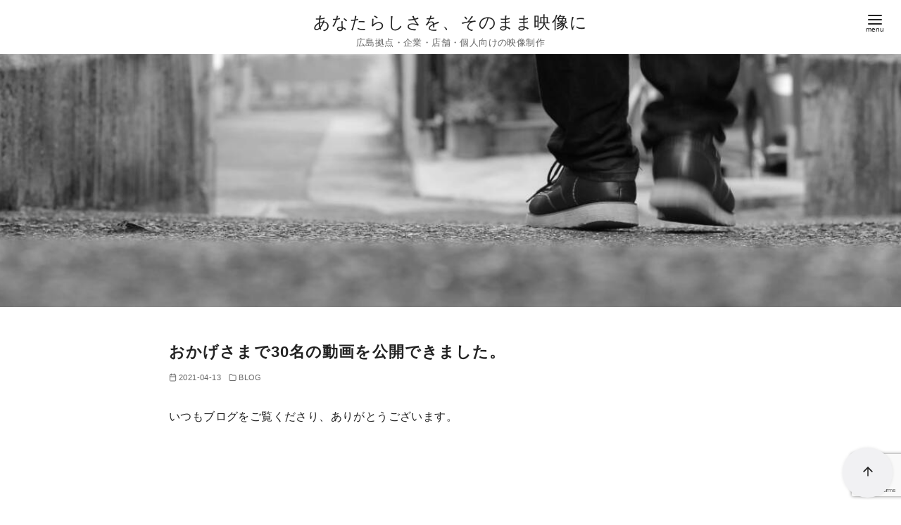

--- FILE ---
content_type: text/html; charset=utf-8
request_url: https://www.google.com/recaptcha/api2/anchor?ar=1&k=6Leo4EcpAAAAAFCeCqCFo5LtaKYn1VETucP1FByd&co=aHR0cHM6Ly9tc2ZpbG13b3JrLmNvbTo0NDM.&hl=en&v=N67nZn4AqZkNcbeMu4prBgzg&size=invisible&anchor-ms=20000&execute-ms=30000&cb=qdpy16pp0blf
body_size: 48868
content:
<!DOCTYPE HTML><html dir="ltr" lang="en"><head><meta http-equiv="Content-Type" content="text/html; charset=UTF-8">
<meta http-equiv="X-UA-Compatible" content="IE=edge">
<title>reCAPTCHA</title>
<style type="text/css">
/* cyrillic-ext */
@font-face {
  font-family: 'Roboto';
  font-style: normal;
  font-weight: 400;
  font-stretch: 100%;
  src: url(//fonts.gstatic.com/s/roboto/v48/KFO7CnqEu92Fr1ME7kSn66aGLdTylUAMa3GUBHMdazTgWw.woff2) format('woff2');
  unicode-range: U+0460-052F, U+1C80-1C8A, U+20B4, U+2DE0-2DFF, U+A640-A69F, U+FE2E-FE2F;
}
/* cyrillic */
@font-face {
  font-family: 'Roboto';
  font-style: normal;
  font-weight: 400;
  font-stretch: 100%;
  src: url(//fonts.gstatic.com/s/roboto/v48/KFO7CnqEu92Fr1ME7kSn66aGLdTylUAMa3iUBHMdazTgWw.woff2) format('woff2');
  unicode-range: U+0301, U+0400-045F, U+0490-0491, U+04B0-04B1, U+2116;
}
/* greek-ext */
@font-face {
  font-family: 'Roboto';
  font-style: normal;
  font-weight: 400;
  font-stretch: 100%;
  src: url(//fonts.gstatic.com/s/roboto/v48/KFO7CnqEu92Fr1ME7kSn66aGLdTylUAMa3CUBHMdazTgWw.woff2) format('woff2');
  unicode-range: U+1F00-1FFF;
}
/* greek */
@font-face {
  font-family: 'Roboto';
  font-style: normal;
  font-weight: 400;
  font-stretch: 100%;
  src: url(//fonts.gstatic.com/s/roboto/v48/KFO7CnqEu92Fr1ME7kSn66aGLdTylUAMa3-UBHMdazTgWw.woff2) format('woff2');
  unicode-range: U+0370-0377, U+037A-037F, U+0384-038A, U+038C, U+038E-03A1, U+03A3-03FF;
}
/* math */
@font-face {
  font-family: 'Roboto';
  font-style: normal;
  font-weight: 400;
  font-stretch: 100%;
  src: url(//fonts.gstatic.com/s/roboto/v48/KFO7CnqEu92Fr1ME7kSn66aGLdTylUAMawCUBHMdazTgWw.woff2) format('woff2');
  unicode-range: U+0302-0303, U+0305, U+0307-0308, U+0310, U+0312, U+0315, U+031A, U+0326-0327, U+032C, U+032F-0330, U+0332-0333, U+0338, U+033A, U+0346, U+034D, U+0391-03A1, U+03A3-03A9, U+03B1-03C9, U+03D1, U+03D5-03D6, U+03F0-03F1, U+03F4-03F5, U+2016-2017, U+2034-2038, U+203C, U+2040, U+2043, U+2047, U+2050, U+2057, U+205F, U+2070-2071, U+2074-208E, U+2090-209C, U+20D0-20DC, U+20E1, U+20E5-20EF, U+2100-2112, U+2114-2115, U+2117-2121, U+2123-214F, U+2190, U+2192, U+2194-21AE, U+21B0-21E5, U+21F1-21F2, U+21F4-2211, U+2213-2214, U+2216-22FF, U+2308-230B, U+2310, U+2319, U+231C-2321, U+2336-237A, U+237C, U+2395, U+239B-23B7, U+23D0, U+23DC-23E1, U+2474-2475, U+25AF, U+25B3, U+25B7, U+25BD, U+25C1, U+25CA, U+25CC, U+25FB, U+266D-266F, U+27C0-27FF, U+2900-2AFF, U+2B0E-2B11, U+2B30-2B4C, U+2BFE, U+3030, U+FF5B, U+FF5D, U+1D400-1D7FF, U+1EE00-1EEFF;
}
/* symbols */
@font-face {
  font-family: 'Roboto';
  font-style: normal;
  font-weight: 400;
  font-stretch: 100%;
  src: url(//fonts.gstatic.com/s/roboto/v48/KFO7CnqEu92Fr1ME7kSn66aGLdTylUAMaxKUBHMdazTgWw.woff2) format('woff2');
  unicode-range: U+0001-000C, U+000E-001F, U+007F-009F, U+20DD-20E0, U+20E2-20E4, U+2150-218F, U+2190, U+2192, U+2194-2199, U+21AF, U+21E6-21F0, U+21F3, U+2218-2219, U+2299, U+22C4-22C6, U+2300-243F, U+2440-244A, U+2460-24FF, U+25A0-27BF, U+2800-28FF, U+2921-2922, U+2981, U+29BF, U+29EB, U+2B00-2BFF, U+4DC0-4DFF, U+FFF9-FFFB, U+10140-1018E, U+10190-1019C, U+101A0, U+101D0-101FD, U+102E0-102FB, U+10E60-10E7E, U+1D2C0-1D2D3, U+1D2E0-1D37F, U+1F000-1F0FF, U+1F100-1F1AD, U+1F1E6-1F1FF, U+1F30D-1F30F, U+1F315, U+1F31C, U+1F31E, U+1F320-1F32C, U+1F336, U+1F378, U+1F37D, U+1F382, U+1F393-1F39F, U+1F3A7-1F3A8, U+1F3AC-1F3AF, U+1F3C2, U+1F3C4-1F3C6, U+1F3CA-1F3CE, U+1F3D4-1F3E0, U+1F3ED, U+1F3F1-1F3F3, U+1F3F5-1F3F7, U+1F408, U+1F415, U+1F41F, U+1F426, U+1F43F, U+1F441-1F442, U+1F444, U+1F446-1F449, U+1F44C-1F44E, U+1F453, U+1F46A, U+1F47D, U+1F4A3, U+1F4B0, U+1F4B3, U+1F4B9, U+1F4BB, U+1F4BF, U+1F4C8-1F4CB, U+1F4D6, U+1F4DA, U+1F4DF, U+1F4E3-1F4E6, U+1F4EA-1F4ED, U+1F4F7, U+1F4F9-1F4FB, U+1F4FD-1F4FE, U+1F503, U+1F507-1F50B, U+1F50D, U+1F512-1F513, U+1F53E-1F54A, U+1F54F-1F5FA, U+1F610, U+1F650-1F67F, U+1F687, U+1F68D, U+1F691, U+1F694, U+1F698, U+1F6AD, U+1F6B2, U+1F6B9-1F6BA, U+1F6BC, U+1F6C6-1F6CF, U+1F6D3-1F6D7, U+1F6E0-1F6EA, U+1F6F0-1F6F3, U+1F6F7-1F6FC, U+1F700-1F7FF, U+1F800-1F80B, U+1F810-1F847, U+1F850-1F859, U+1F860-1F887, U+1F890-1F8AD, U+1F8B0-1F8BB, U+1F8C0-1F8C1, U+1F900-1F90B, U+1F93B, U+1F946, U+1F984, U+1F996, U+1F9E9, U+1FA00-1FA6F, U+1FA70-1FA7C, U+1FA80-1FA89, U+1FA8F-1FAC6, U+1FACE-1FADC, U+1FADF-1FAE9, U+1FAF0-1FAF8, U+1FB00-1FBFF;
}
/* vietnamese */
@font-face {
  font-family: 'Roboto';
  font-style: normal;
  font-weight: 400;
  font-stretch: 100%;
  src: url(//fonts.gstatic.com/s/roboto/v48/KFO7CnqEu92Fr1ME7kSn66aGLdTylUAMa3OUBHMdazTgWw.woff2) format('woff2');
  unicode-range: U+0102-0103, U+0110-0111, U+0128-0129, U+0168-0169, U+01A0-01A1, U+01AF-01B0, U+0300-0301, U+0303-0304, U+0308-0309, U+0323, U+0329, U+1EA0-1EF9, U+20AB;
}
/* latin-ext */
@font-face {
  font-family: 'Roboto';
  font-style: normal;
  font-weight: 400;
  font-stretch: 100%;
  src: url(//fonts.gstatic.com/s/roboto/v48/KFO7CnqEu92Fr1ME7kSn66aGLdTylUAMa3KUBHMdazTgWw.woff2) format('woff2');
  unicode-range: U+0100-02BA, U+02BD-02C5, U+02C7-02CC, U+02CE-02D7, U+02DD-02FF, U+0304, U+0308, U+0329, U+1D00-1DBF, U+1E00-1E9F, U+1EF2-1EFF, U+2020, U+20A0-20AB, U+20AD-20C0, U+2113, U+2C60-2C7F, U+A720-A7FF;
}
/* latin */
@font-face {
  font-family: 'Roboto';
  font-style: normal;
  font-weight: 400;
  font-stretch: 100%;
  src: url(//fonts.gstatic.com/s/roboto/v48/KFO7CnqEu92Fr1ME7kSn66aGLdTylUAMa3yUBHMdazQ.woff2) format('woff2');
  unicode-range: U+0000-00FF, U+0131, U+0152-0153, U+02BB-02BC, U+02C6, U+02DA, U+02DC, U+0304, U+0308, U+0329, U+2000-206F, U+20AC, U+2122, U+2191, U+2193, U+2212, U+2215, U+FEFF, U+FFFD;
}
/* cyrillic-ext */
@font-face {
  font-family: 'Roboto';
  font-style: normal;
  font-weight: 500;
  font-stretch: 100%;
  src: url(//fonts.gstatic.com/s/roboto/v48/KFO7CnqEu92Fr1ME7kSn66aGLdTylUAMa3GUBHMdazTgWw.woff2) format('woff2');
  unicode-range: U+0460-052F, U+1C80-1C8A, U+20B4, U+2DE0-2DFF, U+A640-A69F, U+FE2E-FE2F;
}
/* cyrillic */
@font-face {
  font-family: 'Roboto';
  font-style: normal;
  font-weight: 500;
  font-stretch: 100%;
  src: url(//fonts.gstatic.com/s/roboto/v48/KFO7CnqEu92Fr1ME7kSn66aGLdTylUAMa3iUBHMdazTgWw.woff2) format('woff2');
  unicode-range: U+0301, U+0400-045F, U+0490-0491, U+04B0-04B1, U+2116;
}
/* greek-ext */
@font-face {
  font-family: 'Roboto';
  font-style: normal;
  font-weight: 500;
  font-stretch: 100%;
  src: url(//fonts.gstatic.com/s/roboto/v48/KFO7CnqEu92Fr1ME7kSn66aGLdTylUAMa3CUBHMdazTgWw.woff2) format('woff2');
  unicode-range: U+1F00-1FFF;
}
/* greek */
@font-face {
  font-family: 'Roboto';
  font-style: normal;
  font-weight: 500;
  font-stretch: 100%;
  src: url(//fonts.gstatic.com/s/roboto/v48/KFO7CnqEu92Fr1ME7kSn66aGLdTylUAMa3-UBHMdazTgWw.woff2) format('woff2');
  unicode-range: U+0370-0377, U+037A-037F, U+0384-038A, U+038C, U+038E-03A1, U+03A3-03FF;
}
/* math */
@font-face {
  font-family: 'Roboto';
  font-style: normal;
  font-weight: 500;
  font-stretch: 100%;
  src: url(//fonts.gstatic.com/s/roboto/v48/KFO7CnqEu92Fr1ME7kSn66aGLdTylUAMawCUBHMdazTgWw.woff2) format('woff2');
  unicode-range: U+0302-0303, U+0305, U+0307-0308, U+0310, U+0312, U+0315, U+031A, U+0326-0327, U+032C, U+032F-0330, U+0332-0333, U+0338, U+033A, U+0346, U+034D, U+0391-03A1, U+03A3-03A9, U+03B1-03C9, U+03D1, U+03D5-03D6, U+03F0-03F1, U+03F4-03F5, U+2016-2017, U+2034-2038, U+203C, U+2040, U+2043, U+2047, U+2050, U+2057, U+205F, U+2070-2071, U+2074-208E, U+2090-209C, U+20D0-20DC, U+20E1, U+20E5-20EF, U+2100-2112, U+2114-2115, U+2117-2121, U+2123-214F, U+2190, U+2192, U+2194-21AE, U+21B0-21E5, U+21F1-21F2, U+21F4-2211, U+2213-2214, U+2216-22FF, U+2308-230B, U+2310, U+2319, U+231C-2321, U+2336-237A, U+237C, U+2395, U+239B-23B7, U+23D0, U+23DC-23E1, U+2474-2475, U+25AF, U+25B3, U+25B7, U+25BD, U+25C1, U+25CA, U+25CC, U+25FB, U+266D-266F, U+27C0-27FF, U+2900-2AFF, U+2B0E-2B11, U+2B30-2B4C, U+2BFE, U+3030, U+FF5B, U+FF5D, U+1D400-1D7FF, U+1EE00-1EEFF;
}
/* symbols */
@font-face {
  font-family: 'Roboto';
  font-style: normal;
  font-weight: 500;
  font-stretch: 100%;
  src: url(//fonts.gstatic.com/s/roboto/v48/KFO7CnqEu92Fr1ME7kSn66aGLdTylUAMaxKUBHMdazTgWw.woff2) format('woff2');
  unicode-range: U+0001-000C, U+000E-001F, U+007F-009F, U+20DD-20E0, U+20E2-20E4, U+2150-218F, U+2190, U+2192, U+2194-2199, U+21AF, U+21E6-21F0, U+21F3, U+2218-2219, U+2299, U+22C4-22C6, U+2300-243F, U+2440-244A, U+2460-24FF, U+25A0-27BF, U+2800-28FF, U+2921-2922, U+2981, U+29BF, U+29EB, U+2B00-2BFF, U+4DC0-4DFF, U+FFF9-FFFB, U+10140-1018E, U+10190-1019C, U+101A0, U+101D0-101FD, U+102E0-102FB, U+10E60-10E7E, U+1D2C0-1D2D3, U+1D2E0-1D37F, U+1F000-1F0FF, U+1F100-1F1AD, U+1F1E6-1F1FF, U+1F30D-1F30F, U+1F315, U+1F31C, U+1F31E, U+1F320-1F32C, U+1F336, U+1F378, U+1F37D, U+1F382, U+1F393-1F39F, U+1F3A7-1F3A8, U+1F3AC-1F3AF, U+1F3C2, U+1F3C4-1F3C6, U+1F3CA-1F3CE, U+1F3D4-1F3E0, U+1F3ED, U+1F3F1-1F3F3, U+1F3F5-1F3F7, U+1F408, U+1F415, U+1F41F, U+1F426, U+1F43F, U+1F441-1F442, U+1F444, U+1F446-1F449, U+1F44C-1F44E, U+1F453, U+1F46A, U+1F47D, U+1F4A3, U+1F4B0, U+1F4B3, U+1F4B9, U+1F4BB, U+1F4BF, U+1F4C8-1F4CB, U+1F4D6, U+1F4DA, U+1F4DF, U+1F4E3-1F4E6, U+1F4EA-1F4ED, U+1F4F7, U+1F4F9-1F4FB, U+1F4FD-1F4FE, U+1F503, U+1F507-1F50B, U+1F50D, U+1F512-1F513, U+1F53E-1F54A, U+1F54F-1F5FA, U+1F610, U+1F650-1F67F, U+1F687, U+1F68D, U+1F691, U+1F694, U+1F698, U+1F6AD, U+1F6B2, U+1F6B9-1F6BA, U+1F6BC, U+1F6C6-1F6CF, U+1F6D3-1F6D7, U+1F6E0-1F6EA, U+1F6F0-1F6F3, U+1F6F7-1F6FC, U+1F700-1F7FF, U+1F800-1F80B, U+1F810-1F847, U+1F850-1F859, U+1F860-1F887, U+1F890-1F8AD, U+1F8B0-1F8BB, U+1F8C0-1F8C1, U+1F900-1F90B, U+1F93B, U+1F946, U+1F984, U+1F996, U+1F9E9, U+1FA00-1FA6F, U+1FA70-1FA7C, U+1FA80-1FA89, U+1FA8F-1FAC6, U+1FACE-1FADC, U+1FADF-1FAE9, U+1FAF0-1FAF8, U+1FB00-1FBFF;
}
/* vietnamese */
@font-face {
  font-family: 'Roboto';
  font-style: normal;
  font-weight: 500;
  font-stretch: 100%;
  src: url(//fonts.gstatic.com/s/roboto/v48/KFO7CnqEu92Fr1ME7kSn66aGLdTylUAMa3OUBHMdazTgWw.woff2) format('woff2');
  unicode-range: U+0102-0103, U+0110-0111, U+0128-0129, U+0168-0169, U+01A0-01A1, U+01AF-01B0, U+0300-0301, U+0303-0304, U+0308-0309, U+0323, U+0329, U+1EA0-1EF9, U+20AB;
}
/* latin-ext */
@font-face {
  font-family: 'Roboto';
  font-style: normal;
  font-weight: 500;
  font-stretch: 100%;
  src: url(//fonts.gstatic.com/s/roboto/v48/KFO7CnqEu92Fr1ME7kSn66aGLdTylUAMa3KUBHMdazTgWw.woff2) format('woff2');
  unicode-range: U+0100-02BA, U+02BD-02C5, U+02C7-02CC, U+02CE-02D7, U+02DD-02FF, U+0304, U+0308, U+0329, U+1D00-1DBF, U+1E00-1E9F, U+1EF2-1EFF, U+2020, U+20A0-20AB, U+20AD-20C0, U+2113, U+2C60-2C7F, U+A720-A7FF;
}
/* latin */
@font-face {
  font-family: 'Roboto';
  font-style: normal;
  font-weight: 500;
  font-stretch: 100%;
  src: url(//fonts.gstatic.com/s/roboto/v48/KFO7CnqEu92Fr1ME7kSn66aGLdTylUAMa3yUBHMdazQ.woff2) format('woff2');
  unicode-range: U+0000-00FF, U+0131, U+0152-0153, U+02BB-02BC, U+02C6, U+02DA, U+02DC, U+0304, U+0308, U+0329, U+2000-206F, U+20AC, U+2122, U+2191, U+2193, U+2212, U+2215, U+FEFF, U+FFFD;
}
/* cyrillic-ext */
@font-face {
  font-family: 'Roboto';
  font-style: normal;
  font-weight: 900;
  font-stretch: 100%;
  src: url(//fonts.gstatic.com/s/roboto/v48/KFO7CnqEu92Fr1ME7kSn66aGLdTylUAMa3GUBHMdazTgWw.woff2) format('woff2');
  unicode-range: U+0460-052F, U+1C80-1C8A, U+20B4, U+2DE0-2DFF, U+A640-A69F, U+FE2E-FE2F;
}
/* cyrillic */
@font-face {
  font-family: 'Roboto';
  font-style: normal;
  font-weight: 900;
  font-stretch: 100%;
  src: url(//fonts.gstatic.com/s/roboto/v48/KFO7CnqEu92Fr1ME7kSn66aGLdTylUAMa3iUBHMdazTgWw.woff2) format('woff2');
  unicode-range: U+0301, U+0400-045F, U+0490-0491, U+04B0-04B1, U+2116;
}
/* greek-ext */
@font-face {
  font-family: 'Roboto';
  font-style: normal;
  font-weight: 900;
  font-stretch: 100%;
  src: url(//fonts.gstatic.com/s/roboto/v48/KFO7CnqEu92Fr1ME7kSn66aGLdTylUAMa3CUBHMdazTgWw.woff2) format('woff2');
  unicode-range: U+1F00-1FFF;
}
/* greek */
@font-face {
  font-family: 'Roboto';
  font-style: normal;
  font-weight: 900;
  font-stretch: 100%;
  src: url(//fonts.gstatic.com/s/roboto/v48/KFO7CnqEu92Fr1ME7kSn66aGLdTylUAMa3-UBHMdazTgWw.woff2) format('woff2');
  unicode-range: U+0370-0377, U+037A-037F, U+0384-038A, U+038C, U+038E-03A1, U+03A3-03FF;
}
/* math */
@font-face {
  font-family: 'Roboto';
  font-style: normal;
  font-weight: 900;
  font-stretch: 100%;
  src: url(//fonts.gstatic.com/s/roboto/v48/KFO7CnqEu92Fr1ME7kSn66aGLdTylUAMawCUBHMdazTgWw.woff2) format('woff2');
  unicode-range: U+0302-0303, U+0305, U+0307-0308, U+0310, U+0312, U+0315, U+031A, U+0326-0327, U+032C, U+032F-0330, U+0332-0333, U+0338, U+033A, U+0346, U+034D, U+0391-03A1, U+03A3-03A9, U+03B1-03C9, U+03D1, U+03D5-03D6, U+03F0-03F1, U+03F4-03F5, U+2016-2017, U+2034-2038, U+203C, U+2040, U+2043, U+2047, U+2050, U+2057, U+205F, U+2070-2071, U+2074-208E, U+2090-209C, U+20D0-20DC, U+20E1, U+20E5-20EF, U+2100-2112, U+2114-2115, U+2117-2121, U+2123-214F, U+2190, U+2192, U+2194-21AE, U+21B0-21E5, U+21F1-21F2, U+21F4-2211, U+2213-2214, U+2216-22FF, U+2308-230B, U+2310, U+2319, U+231C-2321, U+2336-237A, U+237C, U+2395, U+239B-23B7, U+23D0, U+23DC-23E1, U+2474-2475, U+25AF, U+25B3, U+25B7, U+25BD, U+25C1, U+25CA, U+25CC, U+25FB, U+266D-266F, U+27C0-27FF, U+2900-2AFF, U+2B0E-2B11, U+2B30-2B4C, U+2BFE, U+3030, U+FF5B, U+FF5D, U+1D400-1D7FF, U+1EE00-1EEFF;
}
/* symbols */
@font-face {
  font-family: 'Roboto';
  font-style: normal;
  font-weight: 900;
  font-stretch: 100%;
  src: url(//fonts.gstatic.com/s/roboto/v48/KFO7CnqEu92Fr1ME7kSn66aGLdTylUAMaxKUBHMdazTgWw.woff2) format('woff2');
  unicode-range: U+0001-000C, U+000E-001F, U+007F-009F, U+20DD-20E0, U+20E2-20E4, U+2150-218F, U+2190, U+2192, U+2194-2199, U+21AF, U+21E6-21F0, U+21F3, U+2218-2219, U+2299, U+22C4-22C6, U+2300-243F, U+2440-244A, U+2460-24FF, U+25A0-27BF, U+2800-28FF, U+2921-2922, U+2981, U+29BF, U+29EB, U+2B00-2BFF, U+4DC0-4DFF, U+FFF9-FFFB, U+10140-1018E, U+10190-1019C, U+101A0, U+101D0-101FD, U+102E0-102FB, U+10E60-10E7E, U+1D2C0-1D2D3, U+1D2E0-1D37F, U+1F000-1F0FF, U+1F100-1F1AD, U+1F1E6-1F1FF, U+1F30D-1F30F, U+1F315, U+1F31C, U+1F31E, U+1F320-1F32C, U+1F336, U+1F378, U+1F37D, U+1F382, U+1F393-1F39F, U+1F3A7-1F3A8, U+1F3AC-1F3AF, U+1F3C2, U+1F3C4-1F3C6, U+1F3CA-1F3CE, U+1F3D4-1F3E0, U+1F3ED, U+1F3F1-1F3F3, U+1F3F5-1F3F7, U+1F408, U+1F415, U+1F41F, U+1F426, U+1F43F, U+1F441-1F442, U+1F444, U+1F446-1F449, U+1F44C-1F44E, U+1F453, U+1F46A, U+1F47D, U+1F4A3, U+1F4B0, U+1F4B3, U+1F4B9, U+1F4BB, U+1F4BF, U+1F4C8-1F4CB, U+1F4D6, U+1F4DA, U+1F4DF, U+1F4E3-1F4E6, U+1F4EA-1F4ED, U+1F4F7, U+1F4F9-1F4FB, U+1F4FD-1F4FE, U+1F503, U+1F507-1F50B, U+1F50D, U+1F512-1F513, U+1F53E-1F54A, U+1F54F-1F5FA, U+1F610, U+1F650-1F67F, U+1F687, U+1F68D, U+1F691, U+1F694, U+1F698, U+1F6AD, U+1F6B2, U+1F6B9-1F6BA, U+1F6BC, U+1F6C6-1F6CF, U+1F6D3-1F6D7, U+1F6E0-1F6EA, U+1F6F0-1F6F3, U+1F6F7-1F6FC, U+1F700-1F7FF, U+1F800-1F80B, U+1F810-1F847, U+1F850-1F859, U+1F860-1F887, U+1F890-1F8AD, U+1F8B0-1F8BB, U+1F8C0-1F8C1, U+1F900-1F90B, U+1F93B, U+1F946, U+1F984, U+1F996, U+1F9E9, U+1FA00-1FA6F, U+1FA70-1FA7C, U+1FA80-1FA89, U+1FA8F-1FAC6, U+1FACE-1FADC, U+1FADF-1FAE9, U+1FAF0-1FAF8, U+1FB00-1FBFF;
}
/* vietnamese */
@font-face {
  font-family: 'Roboto';
  font-style: normal;
  font-weight: 900;
  font-stretch: 100%;
  src: url(//fonts.gstatic.com/s/roboto/v48/KFO7CnqEu92Fr1ME7kSn66aGLdTylUAMa3OUBHMdazTgWw.woff2) format('woff2');
  unicode-range: U+0102-0103, U+0110-0111, U+0128-0129, U+0168-0169, U+01A0-01A1, U+01AF-01B0, U+0300-0301, U+0303-0304, U+0308-0309, U+0323, U+0329, U+1EA0-1EF9, U+20AB;
}
/* latin-ext */
@font-face {
  font-family: 'Roboto';
  font-style: normal;
  font-weight: 900;
  font-stretch: 100%;
  src: url(//fonts.gstatic.com/s/roboto/v48/KFO7CnqEu92Fr1ME7kSn66aGLdTylUAMa3KUBHMdazTgWw.woff2) format('woff2');
  unicode-range: U+0100-02BA, U+02BD-02C5, U+02C7-02CC, U+02CE-02D7, U+02DD-02FF, U+0304, U+0308, U+0329, U+1D00-1DBF, U+1E00-1E9F, U+1EF2-1EFF, U+2020, U+20A0-20AB, U+20AD-20C0, U+2113, U+2C60-2C7F, U+A720-A7FF;
}
/* latin */
@font-face {
  font-family: 'Roboto';
  font-style: normal;
  font-weight: 900;
  font-stretch: 100%;
  src: url(//fonts.gstatic.com/s/roboto/v48/KFO7CnqEu92Fr1ME7kSn66aGLdTylUAMa3yUBHMdazQ.woff2) format('woff2');
  unicode-range: U+0000-00FF, U+0131, U+0152-0153, U+02BB-02BC, U+02C6, U+02DA, U+02DC, U+0304, U+0308, U+0329, U+2000-206F, U+20AC, U+2122, U+2191, U+2193, U+2212, U+2215, U+FEFF, U+FFFD;
}

</style>
<link rel="stylesheet" type="text/css" href="https://www.gstatic.com/recaptcha/releases/N67nZn4AqZkNcbeMu4prBgzg/styles__ltr.css">
<script nonce="WLupxdyuA9SfJ2TVmkickQ" type="text/javascript">window['__recaptcha_api'] = 'https://www.google.com/recaptcha/api2/';</script>
<script type="text/javascript" src="https://www.gstatic.com/recaptcha/releases/N67nZn4AqZkNcbeMu4prBgzg/recaptcha__en.js" nonce="WLupxdyuA9SfJ2TVmkickQ">
      
    </script></head>
<body><div id="rc-anchor-alert" class="rc-anchor-alert"></div>
<input type="hidden" id="recaptcha-token" value="[base64]">
<script type="text/javascript" nonce="WLupxdyuA9SfJ2TVmkickQ">
      recaptcha.anchor.Main.init("[\x22ainput\x22,[\x22bgdata\x22,\x22\x22,\[base64]/[base64]/[base64]/bmV3IHJbeF0oY1swXSk6RT09Mj9uZXcgclt4XShjWzBdLGNbMV0pOkU9PTM/bmV3IHJbeF0oY1swXSxjWzFdLGNbMl0pOkU9PTQ/[base64]/[base64]/[base64]/[base64]/[base64]/[base64]/[base64]/[base64]\x22,\[base64]\x22,\x22FMKnYw7DmMKlK13CsMKtJMOBPGbDvsKHw7RCBcKXw4xSwprDoFR3w77Ct1vDiF/Ck8K3w7PClCZYIMOCw44HZQXCh8KVI3Q1w6kAG8OPdAd8QsOcwql1VMKYw6vDnl/[base64]/DrMK5ayrDiHMkfsO/wqrCpsOEw5PDuMO3w51iw4nDgcKGwoJSw5/DhMO9wp7CtcONcgg3w6LCpMOhw4XDjxgPNCR+w4/DjcOuCm/DpEHDhMOoRUTCs8ODbMKgwo/Dp8Ofw4zCpsKJwo1Ow509wqdkw7jDpl3CqFTDsnrDlMKtw4PDhxBrwrZNZcKtOsKcJsOOwoPCl8KBd8KgwqFKNW50LMKtL8OCw5YVwqZPd8K7wqALeQFCw55ESMK0wrkAw5vDtU9uWAPDtcOfwq/Co8OyPSDCmsOmwqY1wqErw5l0J8O2YGlCKsOxQcKwC8O9BwrCvk4/w5PDkX4fw5BjwroEw6DCtHkMLcO3wqvDtEg0w73CuFzCncKZPG3Dl8OEN1hxXUkRDMK1wqnDtXPCh8OSw43DskLDh8OyRA/DoxBCwp5hw65lwrvCusKMwog5GsKVSRvCjC/CqhrCsgDDiVI1w5/DmcKvEDIew4sHfMO9wr4QY8O5ekxnQMOTPcOFSMO/wqTCnGzCoVYuB8O/KwjCqsK+wpjDv2Vswo59HsOfLcOfw7HDoiRsw4HDmmBGw6DClsKWwrDDrcOcwrPCnVzDgAJHw5/CmQ/Co8KACFYBw5nDlsKVPnbCk8KHw4UWMm7DvnTChsKVwrLCmzMxwrPCujnCnsOxw54owrQHw7/DtBMeFsKtw5zDj2guL8OfZcKgDQ7DisKRYizCgcKuw60rwok3FwHCisOCwoc/R8Ocwoo/[base64]/Sn/CmWHCr8OVQTbCpcKRUk/CqsOLwr8cJgZFworDhmAJY8ObTcKDwonCmgXCu8KTdcOJwqHDuCd3OznCm1TDhMObwpxSworCocOGwpnCqBnDtsKMw77Ch0oXwp/CkSPDtsKjPyQoAT3Dv8O2ewHDoMOTw6Nqw7/CpnI8w6Jsw4zCuSfCh8OSw7zCh8OaGMOuK8OLIcO2VsKAw4YLfsOHw7LDrVl7fcOtGcK4S8OOGsOmBSvCisKBwp4BTknClQ/[base64]/ZRk1w57CscKaw7/[base64]/CocOMXnY2wqDDl8Kuw5V1KcO+w5l+w5DDisODwp4ew7Zsw77ClcOXXiHDgjLCpsOIWWtowp1XFGLDmsKkDcKMw61Dw7low43DtsKXw7pkwqfCgcOCw4HCsmFTZTDCrsOKwp7Du0xNw7h5wpXChnFCwpnCh1PDqsK/w6ZVw4PDlMOFwpk0UsOvLcOew5/Dh8KdwqVPVVYJw7pzw43CkwnCvBUKRRcqOl7Co8KhbcKXwp9xN8OxXcK7dxJBJsOjED9Yw4Fuw5tDe8OzCMKjw7rCm1XDoFAEBMOlwrvDkjpfYsKcN8KrVmEDwqzChsKENWnDgcKrw7Y7Zg/DjcKSw6trUsO/dQ/CmAdFwp9ywoLDlcOpbsO3worCisKGwrjCsFxsw5HDgcKQDGvDosOJw5YhGcKBDWgHPsKfA8OvwobDmDc2EsORRsOOw6/CohjCuMOqdMOmGCPCuMO5AsK5wog3ZAogaMKTJ8ORw5jCg8KNwrw2bcK4f8OFw4Blw43DmsOYMEbDjFcawrdwBVB+w67DigLCosOTbXJpwpIcOmfDmsO8woDCo8OowozCu8K8wq/[base64]/woUaw6/DjcOxwoAIw5zCjcOIw7bDnsOEbMO1MjnDuEosworCiMKewpZBwrDDrMONw4cPIhDDoMKjw5MowqM6wrrDrwVJw6BHwonDtX0uw4VaLALCk8ORw5tXKkgyw7DCksOmHQ11GMKawogSw4xNLAdTecOnwpErBWFLRQoqwrNoXsOMw5Frwp4vw7/CvcKGw4JzYsKtVTDCr8OPw6fCvcK9w7FtMMOdU8O6w6/CmkNOBsKFw7HDscKgwrwvwpbCnwMwfcKHW24TM8Olw7ISOsOGacOUQHTCnnB8G8OqUW/[base64]/FcOvRsKFwpBMPm7Dm8Oaw7bCvMO/wr3CjsOSw7AFK8O/[base64]/[base64]/[base64]/DrEVdTcOIwrLDrkQaw49YAcKWwpvCqsOmwrdmE8K8Hx9uwqLDgsKTdsKJScKuJsKHwqgzw4bDtXY1w59rUycxw5DDhsOowobCljVKf8OCwrPDvcKWSMO0N8OfdBE/w5hrw5bCncK7w4jCvsOAI8Ovw4EbwqcNGsOkwprCkExpScO2JcOAwoBOC07DgHPDu3nCkk7DiMKZw5N8w7TDpcO2w6JNTDTConrDhhhow6QMcGfDjG/CvsK5w5ZxBkUpw6zCssKyw5zCmMKODCFcw4UKw59BKhdtTcOceBnDqcOrw5/CtMOdw4fCkcOrwqzCv2jCmMOWDHHDviZORRQYwoDClsOqDMKdXsOxPGLDrMKsw54OQcKoJk5dbMKcFcKSZQbCtk7DgcOywovDmcORTMOawoXDucOuw7DDnRNtw7wYwqYTPGkUZwRfwojDgH/ChHfCtCfDigrDhzvDnCrDj8OQw7BFAXDCkXBBGcO5woU7wp3DsMO1wp4mw7gZBcOEI8OIwpx8HMOEw6vCksKfw5ZJw6law7cEwphvBsOfwqBNQAvDvQQow5rDtF/CtMOpwrZpNGHCj2VYwqU6w6AaIMKeM8K/w7ArwoVjw5cFw51Ed1/CtyPChTDCuAVyw6TDn8KMbsOyw7jDtsKXwprDkMKbwpHDqsK2wqDDusOICGdXdVFowq/Ckxo7UsKoFsObAcK8wrQ6wqDDgwJzwqQ1wpp1wr43YVQhw70kal0SNMKbGcO6HC8DwrrDrcOQw5LCsQgdXMO1WTbCjMOFD8OdcG/Cv8OEwqIjJsOPY8Kvw7oOQ8OKdcK5wrAtwoxdwpLCjMK7woXCvzDCqsKww6lqDMKPEsK7XcKSS1vDu8ObawpTazgGw486wqTDm8O8wrQtw4PCkAF0w7XCvcOHwpvDiMOHwrbCqcKFF8K5OcKRZEo4d8O/O8KdAMK+w4gZwq5naTora8OEw6oYW8OTw4vDmcO8w7orPBjCpcOtJcOsw7LDnkTChy8uwrBnwqIqwo5iIcO+e8KUw4wWeHLDp0/CrSjClcOIVWR+aDEGwqrDikN7KcOZwp9cwp0kwpDDiGLCs8OzKMKcYsKIIMOFw5Utwp5bc1UaLmY/woAKw5wzw7wlRDPDicKOU8ODw4wYwqXDi8K4w7HCklNNwq7CrcOiO8KmwqXCpsKyF1/ClV7DqsKCwoHDq8KYTcOvByrCm8OywoXDgCDClMO0dz7ChsKRNmEHw7Auw4fDonbCs0rCicKowoQWKgHDggrDtcK9ZsORVMOsbMOeYi/[base64]/DrsOjRcKgwr1sSUPCh8KYJDhZwq8GIyI8L1otwojDo8OzwqsnwofCgMOYIsOFB8K5FS3DlMKBMcONH8K5w7VwXi7CpMOEFMO/DsKdwoBgGj9dwp/Dkk9wJsOSwrPCi8KOwphXwrbCrixkXhtvfcO7JMKiw5JMwoltfsOvTgxcw5rCmlfDoyDCr8K2wrTDisKZw4MLwodmMcOYwpnCnMO6RzrCrjJnw7TDsHsaw5MJfMOMDMKyJg8nwrtXXMK9w63DrsKhM8KgN8KlwqEYdWzCvMKlD8K0dMKBOEkMwot/w7o7WcO+wobCs8OUwp18DMKGWjofw5ASw4bChGHCqcK3woEXwq3Dh8K7FcKQOcKqbhQIwohvCDjDvcKXJG1JwrzCnsKvesOvDDHCr1LCjRwWacKOZcOiU8OOWcOPesOpAMKzw7zCog/DtxrDtsKzZWLCgWnCv8KSWcKHwofDncOyw5I9w7nDuHhTQFHCtcKOw7vDpgbDjcKUwrcuL8O8JMK2UcKhw4Fuwp7Du1HCsgfCp1XCnFjDnRHDvMKkwqddw7vDjsOJwqIVwqcWwpgywpkAw5TDj8KLLBPDoDLChA3Cj8OQcsOQZ8KfBsOkaMOdRMKucAhxbCzCgMK/N8OhwrcDEkAyH8ONwqBecsO7HMKHFsKBwo/CkcOWwrQvesOpPCTCsA/DgU7CrUXDuEhNwpcDRngGVcKqwrvDr0TDlioRw6zCqknCpcOzdcKFwqUpwoDDvMOCwpETwqLDisKdw5JYw453wovDlMO7w6TCnSPChQ/ChsO8UAzCk8KFEcOYwq7CuU/DhMKHw4pYQMKsw7Q3CsOGbcK9wr4YK8K+w6bDlcOvBi3Ct3TDmgY8wq0FdHRkJzjCq3PCocOYJSBTw6ExwpMxw5fDn8K4wpMmN8Kbw5JZw6sbwpHCkRzDpn/CkMK8w7XCtX/Cu8OBwpzCizHChcOhZ8KQN0TCtW7CgVXDgMOCL3xrwo/[base64]/NnwXRHHDocKWLcKyw5d5AU5Aw5clesK4w73DjcOGMMKaw7hZVwzDiVDDhAhYIMK1B8Orw6fDlnnDgMKEGcO/FlnCsMKAJXlQOw7CqjPDicO1wrDDh3XDql5+wo9sRSN+PHx0KsKGw7DCpADClGXDusOCw4kbwo5owrJRTsKNVMOFw6dMKDkbQlHDuVQaP8KKwoJbw6zCrsOqVcKewr/[base64]/woVMGcKJwrkbOcKAXQldw6vCosOgwozDjBU6SXBxTcKswqLDtTtSw51DUMOqwqNLQsKzw5LDuGZNwp4gwqx7w58zwpHCsB/Cv8K6BlvChEDDs8OXO0XCvsKrdyDCpsOwW2QMw4/CmlHDk8O2TMK8bx/Dp8KJw4zDlsK1wqrDuUY9WXtAZcKRFkt5w6p+RMOqwrZNCF5tw6TCjT8HemN/w7TCncOpEMKmwrZqw4Fzw4FhwoXDn3J/GjdbLwN0BjXCoMOsRg0xIlzCvnDDvTPDu8O+ZnNNPE4PQ8K/wr/DgkR9FgN2w67Ch8OmeMORw5YJYMOLY1xXG3LCpcK6CjfDliB/Q8O7w6HDmcKCTcKwH8OJcjPDoMOmw4LDkhLDsXt7VcKNwqLDr8Ozw5pHw4ouw77Cg2vDkmguAsKIwoTDjsKTPhYiK8K4wrZ7wpLDlm3CrcKcSB8yw5cFwrdnRsOaTB0wQMOlXcO4w7LCmh5xw6lbwq3DoToYwoICw5LDoMKyXMOVw7/DqXpuw4kWPDguwrbCu8Khw5nCicK/QX7CvDvCpcKPexslMmbDgsK9IsOCSABrJQxqF2XDmMKKM1U0IQhdwo3DoHnDgsKIw6lDw6bDo3c7wq5Nw5ByRVXDqMOhF8O/w7/CmMKDccOjdsOqFjdfPDFHXjNNw6vDoDPCikkIZQfDtsKEYhzDncKnP1nCnhF/[base64]/DrcOowqPDkClzw6LDhcKRCMKHw4fDhgnDjMOowqPCnMK6wqfDvcO/wrTDlGTDt8O/w7hmfT1Twr7CusOzw7XCkykeIz/Ci19MX8KRE8OiwpLDuMKuwrVzwo9SEMO8UxzCkSvDhnXCqcKtCsODw5FgacOnbMKkwpzClsO/XMOmHMKvw7rCg2AtEsKabDbCq0jCoCfDk2g7wo4/H0fCosKbworDpsOufsK2BMKOecKnS8KXOiZyw6YDV0wEwp7CjsOLKH/Dg8O7CMONwqtzwroJecOHwq3CpsKTO8OUPg7DqsKJHyF1TRzDpVRPw5ZHwqTCtcK5WsKHN8K9w4xgw6FIOkMTQVfDgMOLwqPDgMKbRmh5AsO5CAY3wppHF20iAsKWGMKUBTbCrGPCkSc+w6nDpmjDix/CtVhdw69oRQwwNMKmAsKMMixYPxxsHcO8wofDiDXDlMKWw5XDm2zCmsKCwpYwCWvCo8KmVMKwcm16wo1ywpPCusKpwo7CscOuwqdTS8KYw4xgccO+JGB8LEzDs2/DjhDDp8KfwoLCicK9wo3ChyNmMsOvZS7DsMK0wpNnITjDoQbCoADDgsKpwofCrsOdw6hhKGvCiDLCuWRIFMKBwoPCsSvCukjCkWJ3NsOtwrEyCzgSdcKcw4ILw4DChMKQw50hwobDi3pkwp7Cok/[base64]/Y8KmJAfDqXNLwrxJwonCrMOMwoLChMKkBsKKw45tw6Q/wpfCrsOFVXREbk5xwoBYwr0FwonCh8KMw4DDjxnDgFjDrcKTVlvCm8KVTcOMdcKCcMKcTw3DhsOqwocXwqHCgV9JGC7CucKGwr4DAsKTZE/CqkHCtHc0w4JyUBMQw6kKWMKVEXfCtFDCi8Kiw7RbwqMUw4LCok/DmcKmwpFLwoh8w7N9wrcJGTzCjMKXwqoTKcKHR8OawqtRcANWBEcLEcKdwqAdw7/[base64]/[base64]/[base64]/DpX3CilfDhgXCjXbCtMKxw5LDtcO7GE9pwq54wqnCmBDDkcKgw6HDnUZ/fELCv8OgfHxeIcK4aBpPwpzDjhfCqsKtBV3CmsOkFcO3w5PCqcOiw4jDlcK5wrvCk1JZwqU5J8Krw4IHw6p4wr7CpkPDpMKAb2TCjsOqc1jDrcOhX1lSIcO4SMO8wo/Cg8Onw5fCgUYeDW3Dq8KGw6J5w4jDg0jCuMOqw7bDgMOzwrZrw7PDoMKSdDzDlxsBLDLDqjB1w7lCaUPDnx3Cm8KcXSXDtMK7woI1BQB/WMOOO8Kxwo7Dj8KVwr3CqxVZRlbCq8OfJMKdw5QETlTCuMKww63DlSQ3fDbDrMOUWMKcw4zCiC5fwr5vwoDCvcOkVcOzw53CpwfCvBc6w5rCnD92wpHDpcKRwrrCsMK0Q8O+wpPChEzDslnCj3Njw4TDkXTDrcKPIGJGbsOVw4XDhABdJxHDt8OLPsK/wq/DtgTDvsOTNcO6HURlUsO/ecOWYTUYTsOICsK+w4DChsKkwqXDswkCw4J/w6LDkMO9f8KTWcKqV8ObA8OCasOow6jConrDlGvDh359FMKCw6nCtcODwo7CucKVR8OFwqTDmUNhDzXCvgXDsx9nOsKow4TDkCLDsCU5GsOTwo1ZwpFQQx/[base64]/w7MRw5TDlcOFN3Ekwq/CqsOtwoAPwrLCrgXDgsKnGSLDiDlZwr3CisKLw6lBw59nXcKfb09oMnV8JMKLAsKswrRiUxXCvMOiIi/Cr8OuwozCqsKMw7IMEcK1KcOjPsOybUwJw6AqDXzDssKfw4cBw7VEYyhjwrjDoBjDosKVw40ywoxUVcOqP8KKwrgTwqsowrPDmSzDvsK4dw5qwonDoD3CmXbChHHDkVzDkj/DosO8woYHdsOIcWVIJMKXW8K3NA92HS7CtivDscOyw5rCvS1UwpETR2Qmw6UYwqhkwpbChX7CkVRGw4RdGW/CmcKPw4zCn8OjFGlYYsKORnglwox3aMKOQsKpfsKnwpIhw4XDk8Kawotcw6FGHcKjw6DCgVbDkD5dw73CuMOGOsKWwqhxE33Dkx7Cr8K/BcO2OsKfHgLDuWgoEcK/[base64]/Ck8O+w5/CusK0w6VcJUo9wrLCkEHDgMKBeiciZsOxaBJEw6bDnsOTw5nDjyx7wp8nw5pSwrPDjsKbK0EHw6fDjcOKecOTwpNAIQ3ChsOcEgk7w4hgZsKfwrnDnifCphXChMOYM2bDgsOZw4nDlcOSaVzCkcOhw7sCSB/CgcK+w4UNwrjClmsgRUPDnnHCm8KRJVnDlMKidgInNMORBcK/[base64]/ChxrCrcOPLsOLT8Kiwq/CqC0nEhVHKS/CrknCgQTDjhHCoUo/RFEkasKXWGDClCfDlEjDosKjw7HDksOTEsO1wrA6NMOlJsO7wpbDmWDCtyocHsKOwo1HCmt8GzwpMMOcc2HDqcOVwoYiw5ROwqF3JjbDtS7CrMOiw57CnUMJw4PCunl7w4/DuwPDikoOMyDDnsKiw4fCn8KDwqpVw5/DlivCicOIw6zClTzCg0vCrMOlCgtyFsOUwrpywp7Dhgdmw4tIwpNGAsOZw5IfZAzCvMKIwopJwqI4ZcOsDcKDwo1Ow6gmwpMFw7XCjCjCrsOqV0/CozJWw6PDtMO9w55OPhTCl8KMw4hywrBXHTLCgT0pw6XDiG9dwogYw4zDoyLDpMKGVycPwo0MwpxtTcOww6h4w7fCvcKOMEltQmYgGyAIPW/DvcOJDCJYw7fDhMKIw7jCksOtwotuw4TDnMKyw7XDsMOWUWZvw4A0AMOLw6fCixbDvsO8w70mwoVmBMO4PsKba3TDrMKHwoLDjkg0dz8/[base64]/Cr8OGw6jDlMOmL8KZL8Kmw5vClwPDssKYwrF8XUxywqLDiMOQfsO5acKVOMKTwos4DmIXXwxgd0bCuC3DhFfCq8KnwpTCjk/DssOxTMKXW8OAOBAvwrYJWntawosewp3Co8O6woRdel3DtcOFwq/[base64]/CvsKJwpo+CB8NwoXDtcKYw4o1w7LCosO0w5YBV8OIXnzDsQAAFE7DoWzDosONwogjwphQDQdqwp/CkDRDdxNfRMOtw6rDgVTDqMOFBMONKSNzX1DCn0DCssOCw43CnhXCocKhCMKiw5M2w7jDnMO6w5lyNcO7NcOMw6rClitMATfDjS7CrFPDpsKXaMOiLjYFw7N3OgzCsMKPLsK8w7oqwr0/wqkbwr7DtcKswpDDpVQON3PDvsOlw67Dq8KNwqbDpS5swrx8w7PDkWbCqcOxfsOuwp3DoMKMfMOISF8RAsOwwp7DsgnDlcKHaMKhw5BfwqsrwqDDgMOFw7nDml/[base64]/wp07b8OVwqPCtTwJwo5NORB3wr3CtmDDiMKbeMOLw7/DlQIAUz/DrSVPYG7Dk09gw54pasOLw7J5fcKVwp8VwrU1JsK5AsKIw4rDu8KOw4keIWrDhXLCr3EFcVk/w5wywrrCqMK9w5g9bcKWw6PClQbDhRXDsljCgcKZwotjwpLDpsOJdcONS8KMwrNhwoIsMVHDgMOZwqbCgsKXNTnDr8Kcwq/[base64]/[base64]/[base64]/w54sw5DDvhzCs8KqRMOFwrpxw7B3w6NMJsO3TFPDkRR6w47CgcO5TxnChwJfwrM1BsKkw7DDqh3DssKnVAnCucKhGXbCncOpFi/[base64]/DmSvCkcOxwqjCuxnDsBbDpcKQXsO7woNQecKhX8Kpbz/[base64]/Dg8Kow6E4w6bCnMKVIcOiw5DDnU/CkcO7IcKQw7/[base64]/O8KQwqMwUzDCu0vCmEhLwq5Lw5HCjR7CmcKRw4DDhVHChG7DrC09EcKwUMOjwox5fHfDsMOzOsKSwrDDj00Mw7bCl8KuOyAnw4YlWMKAw6d/w6jDpzrDv3/DrFjDoyZiwoJvASbCpUjCk8Kww49sTCrDncKSQzQnwrHDucKmw53DqhZtZ8OAwpoMw6AnBsKVIsKRdsOqwr4bPMKdGcO3EcKnwqXCjsK5HjAUU2NRMAUnwopMw6/Ch8KoPsO9Fg3DoMKZPE0uVcKCWMOowoDDtcOHUhNUw5nCnDfDmVXCgsOowqrDnTtjw7p/GjHCnWzDqcKiwqZlBC4odBXDjwLDvx/CrcKtU8KHw4zCpC4kwqXCqcKLecKSDsKqwpVAC8KqPmUDb8KGwpJaCxdmBsOfw4d9P15jwq3DkEgew5jDlMKOBcOUSyLDuHIlZWvDtR9DOcOoJcKiMMK/wpbDmcK+NCcFfcKsf2rDvsKfwp1Bc3seaMOIFQpSwpTCqcKCWMKAAsKPw5vCksOdLsKYbcK5w6/CjMOdwoJJw5XCiV0DTyhzQcKJesK6RFHDo8OEw45HIDQNw77CocOoQsKWJnDDr8K4TyEtwoQ5R8KrFcK8wqQxw5YFP8Opw7FXwr5iw7rDgsOpfQclXcKuUz/CoFfCv8OBwrJewqMnwpsSw5DDksOVwoLCsWTDhlLCrcOBbcKTODJ5SUXDjxHDgMKTKnhXZGpoOWjChR9yPn0Gw53DicKtKMKTVVA7wr/[base64]/CkyvCsjnCgztlNkkceMKdFcOgwqvClzrDnw3CncOFTl4kRsKvdwcEw6U5dGtcwqYbwovDucKVw7PDmMOAXTBtw7LCgMO2w558AcKmfC7Cr8O4w7Azwow+ChfDkMOnIC9bMQ/[base64]/DklMAw6BGXMOIwpBXw57CrlNuw6LCuMOawqhFNMKXwofCmXLDs8KNw6NTHgtWwqfCj8Ohw6DCvDAoCn8UPTDCr8KIwqzDu8OZwoFqwqEww4DChsKaw7ASMxzCgV/DgjNzTUTCpsKuZ8KBSFRvw7vCnRUCb3fDpcK2wrBFQ8OvV1dMPX4TwqsmwqTDuMOTw6nDhkMrw5zDusKRw4LCrGl0dwkfwp3Ds0NhwrwbMcKxc8OGfykqwqTDnMOeDSkpYlvCl8O4HVPCgMOAem5xa1lxw4J/GmHCr8KNW8KCwq9Vwo3DscK7eWbCiHwpXA1NPMKOwr/DoVTCjsKSw4QDWhZ3wr85XcKIdsOgw5ZEG0BLXsKrwq14BFd9ZlPDlw3CpMOOBcOywoUfw65LFsO5w60XcsO7wrsCGBbDhMK+XcO9w7XDjsOEwp/CjzXDt8Oqw6x4AsKBScOpZibCoxTCn8OaHRLDg8KiG8KKBQLDqsO3PV0fw4/[base64]/CgcK+wqIdwrLDgsK2F13CjSwwwoPDs1HCsGHCoMO3wroswoTCr3PCmCNoK8OWw5vCs8O8OyDCusO3wrVJw5bConnCpcKHbsO/[base64]/CvW13KmFEZzZ0w4rCo8O4M8O7RiU1IcOTw53CjcOww4HCm8OxwqstCQnDjz0Hw71MacOBwp7Dp27Du8Kgw6skwovClsK2VkTCp8KPw43Co38qMC/Cl8KlwpJ3CCdsNMOIw6rCssOICjsdwrvCssOBw4zCs8Kvwp4LWsOFIsOawo0Iw7zDikldbCJFNcOrXn/Cm8OZWiJpw6HCvMKhw49cBzjCqijCrcOQCMOBcy3CvxUZw4YUVVHDrMOQQsKxHkxbRMKhCHN1wo81w7/CvsOYUTTChU9cw6nDjsOpwrMZwpnDkcOew6PDl3/DsT9rwo7CusOkwqxHHUFHw7Bgw5obw57Cvmp1REbCsRLCky40BAApDMOaZ2VLwqtvayFfcDjDnH88worDjMKxw6cyPyDDnEtgwoUnw4XClwF3XsKCSQhgwo1WGMOZw7UIw6/[base64]/CvcOfWVLDrD5fOsK8w6nCpyJESnLCh3jCg8KVwo0MwroDFxhWUcK6w4ptw5Viwp5wWiM9bcO2wp1hw4zDn8OMAcOOeVNTesOqFD9IXhbDt8O5F8OKFcOtdMKIw4TCnsOMw4w2w44iw5rCpntabW4swoHClsKDwrJXw7ELb2EOw7PDtV/DrMOASWzCpsO/w4DClC/CjX7DtcKsCsO6W8O1bMKowrhWwoBLSX3Cn8OcJcKvG3cOZcKdBMKpw4rCjMOGw7FnakzCrMOGwotvYcOEw73DpgjDmmohw7pzw6w0w7XDl1xtw6vDqyjDn8OFdXIMKGwrw4rDrX8dw41uOTtqfiJRwq5hw6bCgh/DuQPCknNjw6AYw588w7B3RcKhaWnDjEPCkcKQwopPMBJuw7zCnhBxBsK1dMKhe8OFIlNxJsKMK2wJwrAXw7BzCsOIw6TCqsK+ScKiw6fDgDspMgrDgSvDp8K5RBLDkcOeWhhPB8OvwoA3ZEfDm0PCmDnDlMOeB3zCtcOLwpEmDUYkD1bDmyPClsO/LjhIw69LIyjDo8Ogw7lTw4xlXsKGw5QNwr/CmMOmw58pM0ZheBzDmcOxPSPDl8KOw63CmMOEwowjDMKML3VcdEfCl8OWwrRUAnPCp8KlwrxfYz5AwroYL2nDoSfCq08mw6TDrjfCvsKTOMOAw5sxwo8uZT8JaS55w4zDtB1nw53ClDrDjiVVTRbCp8OMbB3CksOxZcKgwoU/wpjDgkxNwpBBw5Nmw5/DtcOfLj/DlMK6w5vDgWjDvMKMwpHCk8KbRsKSw6jDsmQ5L8O5w6d8GkYqwoTDnmbDiQIvMW3CkTzCvU4EEMOGPB8lw48ew7RUwpzCnhnDlj/CnsOBZVV/[base64]/Co8OEwpg+wpbDtMK+O8KcMsKjGSXDkyciw6jCj8O6wo/DgMO+E8O3PThAwoJVIGnDmcOAwrBkw5zDpnfComrCgcORZ8Ojw4dcw7dXWkXDtkHDgSl/SwXDtl3Dp8KeBRLDql04w6LDh8OOw6fDi0E6wr1PMhLCihFfwo3DhcKWNMKrUD8zWnTDoTzDqMOCwqHDosK0worDosORwqVCw4fChMKudD40wplPwpzCoy/Du8Omw7ghTcOzwrMmKcK3w6ROw6YuB17DhcKmEMOsccO3wr/Ds8KEw79vISMew4LCvXxHRifCncOLH0wzwpzDr8OjwokHa8KwAWh0G8K6LsOxwqTCgsKXC8KXwp3Di8Krb8OKHsO0WDFnw4wVJxAaW8KIC0VtegrCqcOkw4osKDdQIcKTwpvCsW0ecQdAFsOpwoPCocORw7TDuMK+NMKhwpPDi8KrRSfCp8O/w7vCkcOsw54NdcOWwoXDnXTDizrDh8Oqw7fDpyjDsHJiWhouwrRHN8KoesKuw7t/w55lwp/DpMOSw4wXw4/Dox9Ywqs0H8K3BznCkT1kw50EwrNmSAXCulQ5wqBPYcONwo9bNcOewqEqw5N+RMK5ciswJsKZGMKGemMAw7dZSWjDmMOdKcKcw6XCiCzCuHnCqcOqw6nDmlBATcO/wonChMOPcMOswoNxwp3Cp8OtHMOPTcKKw63CiMOAEmZCwoQ+HsKLI8Ocw4/CnsKVEjBUSsKqbcKvw6xXw6TCv8OeIMKbKcKDDkDCjcKswphRMcKOeRI+TsOaw6oLwrAMU8K+DMOUwqMAw7IAw4fCicOrXCnDisOjwqQQKGTDj8O/JMOAR2nDrXHCnMOxTlodCsO7BsK+GWl2XsOsUsKRXcKwdMOpBxZDJWgsR8KLPAYXRjPDvE9yw6JbS1ttaMObeE7Do35cw7hOw5pRQHpxw6XCmcKufGV9wpdTw54/w63CugrCuHjCrMKhUC/CsV7Cp8OUCsKzw4ozXsKlNR3DmsKFw5TDnV/CqnTDqWZOw77Cm1nDscO4YcOVSQlKN0zCnsKmwo53w7Jew7FJw7fDu8KqLcKzcMKcwpl7ewh8C8O5TXQtwqwAPXgJwpsRw7VBYzw0IClAwr3DhwbDgE/DpMOEwpBgw4fCgj3Dn8OFT2fDlUVOwrDCjg1+Rx3DjghDw7bDmnUEwqXCg8O/w5XDmQnCjDLCpV4CbTgSworCszBEw53Ch8OhwovCq0Y4wqsvLSfCtTxcwp3Dv8ODFA/CrMOeJivCoATClMOYwqDCvsKIwobDosOeWkTDm8K2eAUVJMKGwoDCiDwcb18hScOWLMKUbVfCiFfCpMO/fSLCvcK1H8KlSMKuw6A/NcO/ScKeNwUuPcKUwoJyT1TDm8O0cMOuNcOnDlnDv8OWwofCt8OCNCTDiSESwpUhw4vCgMObw417wrcUwpTCo8OUw6J2w5onwpcdw7zCpMObwrDDmyvDkMO/DwLCvXnCskfCuSPCnMOTJsKgNcOVw5fCqMK8QwjCssOMw6M6YE3CoMOVR8KhBMOzZcOSbm7CqyrDqAXDvwUXJE49QmIsw5Y5w5zCmyrDjcKwXkMDID3Ds8Kqw6MSw7tgVgjChMKvwpPDgcO6wq/CmDfCucO8w4UfwpbDnsKtw4g5BwPDvsKqf8OCY8KeTsKkFcKFe8KaUDNseQfClmvDgcO2SD3DusKswq3CncK2wqfDvSHDrT8ewrjDgQAxZHLDvkYgwrDCl2bDlkMcQEzClQ9rGsOnw4c9HwnCqMOmfcKhwoTCj8KOw6zCqMOdwqQ3wr93wq/[base64]/[base64]/[base64]/DssOUw5nCtRhhdFLCm8OhLcKwwpR4Q0wjRcKaNMOtDn1DWU3Dv8O0e2YjwpVewpx5KMKzw6/CqcOnB8OqwpkpQMOIw7/Dv0bDmk1nK3ELMsOcw5dNw7xkZ1Eyw7/DjmHCq8OSNcOrSDvCl8KYw5Exw4cIS8OFLmjDjWrCs8OEw5BRRcKiJmo0w5jCiMOawp9Cw7zDi8K7TsKpOAVXwqxHOHAZwroqwqPCjC/DiC7DmcKywpbDpsK9ehnDqsKkfllSw7jCrjAGwogcWHBGw4jDoMKUw4jDi8K+IcKGw6/Ct8KkbsOPeMKzOsKKwrl/UMOhMMOMF8OgJTzDrljCsTPCp8OvPRrChMOhdUzDlcO4LsKOb8K4JMO/w5jDoBHDpsOgwqceFsOkWsO9GGImfMO5wo7ClMKjwqM7wqnDi2TDhcOfGXTDlMKydgBqw5PCm8ObwqIkwrbDgTjCqMO9wrxdw4DDrsO/OcKBw5ticEQsVnjDmMKLQsORw6rCv3PDsMKRwqDCvMKKwofDii4iPz3CkBPCp1QHIiRDwq4LfMKfFFt2w6bCpgnDhn7CqcKbGMKdwpIwWcOfwqfCmTnDrncIwrLCucOiY3cXwrrClGlUYsKCEn7Dr8ODHcO/w5hawo1Qw5lEw5jCsi/Cs8KGw64jw7LClMKzw45NTTbClnjCrMOEw55Aw47CpWHCu8ORwqXCkxlxQsK/wpt/w7c0w7BTYl3DiC90cTPChcOYwr7CrWBGwrldw58pwqnCjsO+dMKWHCfDnMOowqzCj8O/OcKwUAnDiQ5keMKzC1p3w5nDsHTDi8Odwo5MIzAkwpcqw4LCj8OcwpXDqcK0w4YCfcOtw5dPw5TCt8OgEsO7wp8FawnCmE3DrsK6wrrCuh5QwoJTfcKXwqPDpMKYBsOJw65swpLCqEcyRjQpCisuZ2rDpcOOwphcCXHDu8KSbVzCkkAVwp/[base64]/Dl8KYZ1LDm8OOw5jDtsK3Xw51w4NJKDdhKBbDuiBNWQdUwrTCn2k+dnljScODwobDrsKJwqDDvV9SCzzCrMOJKsKUNcOFw43Cvhcow7k5XkTDgBoUw5PCmT40w4vDvwXCi8OOfMKAw5o4w7xNwqk3w5FMwrN4wqHCtBY6UcOUK8OjWy7CslrCnAl5VCU3wrw/w4FKw5F3w71jw6XCqcKDdMK+wqHCqQpdw6cyw4rCvyIqwo1Pw7fCqcKpQxfCn0BWHMONwq05w5sWw4XCjHnDusK1w5kvHUxXwqMow48jw5ZxU1gww4bCtcOaN8KXw5LCqXZKwrk0Xityw4/CnMKHw4hLw73DmEEWw43DlSdDTsOPfMOTw77Cjk8Ywq3DsD4oAFjDuRoMw4ECw4nDqwp4wpMzNS/[base64]/CiMOgw5syw7DDj3RXwrzCuMKfD8O6w5wDwr3DvS3DvsOOASVpAcKEwpoSFG80w6Y5ERA2AcOmD8OLw57DnsOrDAkQGzQte8KYwplwwp9lK2nClg4rw4/DrG0Ew6JHw63CmkQ/eH3CtcO6w6lsCsOcw4nDvmfDjMO3wpXDo8KjRsO6w7TCq0IqwqVpXcK9w73DisONAF9cw4nDmFvCqMOzBzbDlcOkwqnClcOfwqfDmEXCm8Kaw5zCh28OBhY0YBZUIsO8E1gYdSR/dDXCuhXDrh9tw4XDrzw7MsOSw6cGwrLCiyTDgQPDicKnwrFpCRYuDsOwdh3DhMO9IAbDgcO1w5tIwrwIIMO1w4hEV8OrZApuRcKMwrXDhShAw5vDlQ3DhzbCkVvDusOPwrdlw5rCmQ3DjSpkw49/wqfDmsOQw7QVSkvCi8K3Ljstb29uwphWE03CqsOKfMKXK2Fuwrw/w6JkMMOKQMKOw4fCkMOfw4vCvX0Hf8K1RCXCuDgLF08Ew5VXUVdVccKebE9/Y2BfYEdQZC4RMcKoQVQHw7DCvXrCu8Okw6kkwq3CoD7Di3J3YMKww7TCsXk2LMKWIW/[base64]/[base64]/Cmw/Cr8Kuwrwrw68VbVoowrHCn3cSw4jDrMOVwqTDpl02w6LDinUycn5Xw60uGsO1w67CtnrCh1zDkMKzwrRcwr5AAcK5w7zCtSFrw61gPX8Awr4ZPQIEFEluw4Q1VMKeGMOaDGVTA8KebAvDr1vCghzCicKBwrPDsMK/[base64]/DumRbw4YjF8O5IgNCacOQwrF8UkLCrFjDvlXCkiLCh0JRwq4ww6LDgTDCiyErwqRMw4PCui/DrMKkZE/Cpw7CoMO/w6LCo8KyO3vDpsKfw48bw4bDq8K9w5/DhQBqEm4bw5ERwrwNCSXDlwEJwrfCscKvNR8vOMK0wqnCg2oywopcXMOgwpQUZH/Cs3HCmsOJSsKJCVUJCcKrwoErwp7CkAVpCVs0GH09woTDvH0Aw7cLw5ptGEzDkMOvwqXCp1sRaMK4TMK4w68cYmZYwrBKKMKdJsOuRTJpLCzDlcKqwqTDisKOd8O6wq/[base64]/DhMKXwoNlwrXDpMOOw6XDiRrDli7Dq8OOGn3Dp1jClHRjwrDDocOgw6pnwqPCi8KKFMK9wqXCo8KHwr9HScKuw4bCmCPDmV7CryDDmB3CosOoVMKawrfDu8OPwrjDo8Oiw4LDtzTCtMOLIMOlURvCk8K1fsKpw6A/LFh8GMO4YsKEczUHdVrDu8KYwpbDv8OXwqZzw6QkJnfDumXDjRPDrcO7wprCgEg9w7pFbRcNwqLDlGDDuBlwJl3CrD5aw7vCgw3DpcKZw7HDny3Ch8Kxw6xsw651wr0awqTCjsKUw5rChC02Pyx2CDsLwoXChMOVwrfClcK6w5/[base64]/[base64]/CjcKJwqbCucKTw4IaTsKgwpXCrW7Cpl/[base64]/Cq8O+w7ggwrI2akTDtcO7ccOnwr85LcKtw55zSifDpsKTUcOeRcKpUxbCm0XCrC/Dg1zCksKdKsK9L8OPIRvDmQXDoxbDocOiwozCssK/wq4aW8OBwqBBKyPDnwrCgUvCsgvDoyUwLkPDk8OKw6fDm8K/[base64]/[base64]/[base64]/ClcKowqzCssOEwrTCqsObwqDDj8KbWU4LBsOfwo0Zw7Z7aGjCkGfCrMKbwo7DjsOWMsKDwr/CvsOXHRIKbxA0eMKgTsOcw7rCmXrClj1WwozDj8K7w4HDhz7DlWLDgl7CjmvConxPw7xbwr1Ww6EOwpfDu2pPw7hYw6/DvsOUPMKMwooGVsKvwrPDkknDnj19RWoOC8OkZRDCiMK3w7EmeC/[base64]/IUfCn0MrMsKrLsKCJcKBDEjDlAhLwqPCicKsFW7Ch1MyWMOBKsKGwqYrT3/[base64]/DiSbDmMOHwpFvwqEZw5Zuwp0MwrgtelPCjT1CYw8IPsOLGHrDi8OLNEvCok5LNmtcw48HwpDCpzQGwqooEDzCr3ZCw6vDngtzw6rDjW/DrAUCBsOHwrHDo10bwqvDunxlw60YMMKFZ8O5dsKeVMOdHsOKLzh5w71iwrvDhTksSzg4wp/Dq8K/PgUAwrvDvVBewpIVw6HDjXDCtSHDt1vCg8O6W8Kuw7Zmwo0ww6UYOsOsw7XCu1IZY8OdcFfDgkvDjsOfTB/DqD9aSllPWMKIKTckwo4qwrjDjXdMw73DgsKew4HCjzo9CMKVwp3DlMOJw6tCwqYGBlYwchDCjizDkRTDiCTCmcKLGcK5wrHDsyvCuXkIw74EHMKWGXDCusKOw5LCqsKBCMK/AgZ8wpVewoc4w4VNwoU9QMKOEgs+NjJ9Q8OQFlPCg8KTw6tzwqrDkhVow6Q1wqNJwr9fWGJtEW0OfsOPUgPCpHfDj8OMeS5qwrHDtcKqw5U9wpjDsUE9G10\\u003d\x22],null,[\x22conf\x22,null,\x226Leo4EcpAAAAAFCeCqCFo5LtaKYn1VETucP1FByd\x22,0,null,null,null,1,[21,125,63,73,95,87,41,43,42,83,102,105,109,121],[7059694,843],0,null,null,null,null,0,null,0,null,700,1,null,0,\[base64]/76lBhnEnQkZnOKMAhnM8xEZ\x22,0,0,null,null,1,null,0,0,null,null,null,0],\x22https://msfilmwork.com:443\x22,null,[3,1,1],null,null,null,1,3600,[\x22https://www.google.com/intl/en/policies/privacy/\x22,\x22https://www.google.com/intl/en/policies/terms/\x22],\x22/gwzfRm0eJBKNFKwiytSLM9Lqkrc4Nz9rnbIR2ay9a4\\u003d\x22,1,0,null,1,1769813115022,0,0,[93,154,78,242,219],null,[55,178,82,211,225],\x22RC-SaxpsUvJCawh1Q\x22,null,null,null,null,null,\x220dAFcWeA5aD3nBJUZT6-qhgxyH2zBDr3n9J8NPqFDzkVeQ1uuVwn9yWEbALzZQiC5JSv7TOE8Qu_ISbaGWJpJyRJUipmGXBKJVvA\x22,1769895914950]");
    </script></body></html>